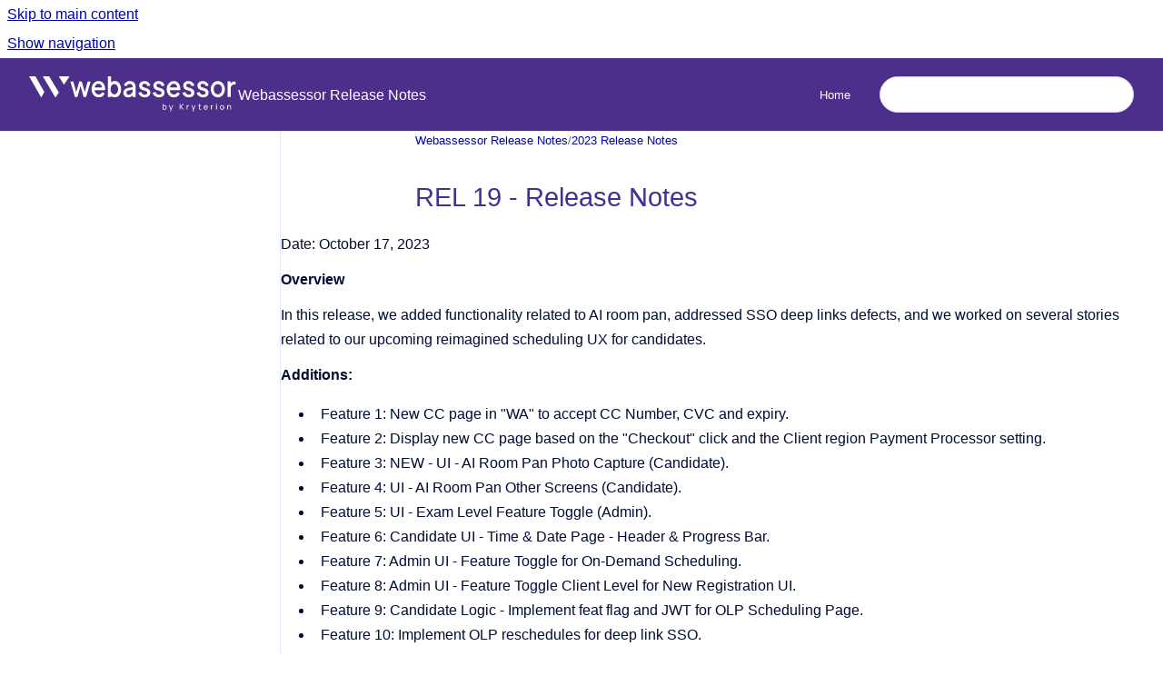

--- FILE ---
content_type: text/html
request_url: https://help.webassessor.com/releases/rel-19-release-notes
body_size: 7243
content:
<!doctype html>
            
        
    
        
<html class="no-js" lang="en" data-vp-page-id="6434816020" data-vp-page-template="article">
    
    
    
<head>
    <!--CDP_HEAD_START-->
        <!--CDP_HEAD_END-->
    <meta charset="utf-8">
    <meta http-equiv="x-ua-compatible" content="ie=edge">
    <meta name="viewport" content="width=device-width, initial-scale=1">
    <meta name="repository-base-url" content="../releases">
                <meta name="source-last-modified" content="2023-12-12T15:20Z">
    
    <meta name="Help Center Version"
          content="1.4">
    
        
    <link rel="icon" href="https://help.webassessor.com/__assets-4dcfc99a-a017-4352-a1d9-6fbc8befce2b/image/WA%20Logo%20(1).svg">
    <link rel="apple-touch-icon" href="https://help.webassessor.com/__assets-4dcfc99a-a017-4352-a1d9-6fbc8befce2b/image/WA%20Logo%20(1).svg">

            <link rel="canonical" href="https://help.webassessor.com/releases/rel-19-release-notes">
                                            <link rel="alternate" hreflang="en" href="https://help.webassessor.com/releases/rel-19-release-notes">

                                    <link rel="alternate" hreflang="x-default" href="https://help.webassessor.com/releases/rel-19-release-notes">
                                        
    


<!-- HelpCenter config -->


                                                                                                                                                                                                                                                                                                                                                                                        
    
                                        

    <!-- Primary Meta Tags -->
    <meta name="title" content="REL 19 - Release Notes">
            <meta name="description" content="Date: October 17, 2023 Overview In this release, we added functionality related to AI room pan, addressed SSO deep links defects, and we worked on ...">
    <meta property="og:description" content="Date: October 17, 2023 Overview In this release, we added functionality related to AI room pan, addressed SSO deep links defects, and we worked on ...">
    <meta property="twitter:description" content="Date: October 17, 2023 Overview In this release, we added functionality related to AI room pan, addressed SSO deep links defects, and we worked on ...">

        
    
    <!-- Open Graph / Facebook -->
    <meta property="og:type" content="website">
    <meta property="og:url" content="https://help.webassessor.com/releases/rel-19-release-notes">
    <meta property="og:title" content="REL 19 - Release Notes">
    <meta property="og:image" content="https://help.webassessor.com/__assets-4dcfc99a-a017-4352-a1d9-6fbc8befce2b/image/Logo.svg">


    <!-- Twitter -->
    <meta property="twitter:card" content="summary_large_image">
    <meta property="twitter:title" content="REL 19 - Release Notes">
    <meta property="twitter:image" content="https://help.webassessor.com/__assets-4dcfc99a-a017-4352-a1d9-6fbc8befce2b/image/Logo.svg">

    
    <script>
        var hasCookieNotice = false;
        var usesCookieOptInStrategy = true;
        var cookieRelatedFeatures = [];

        function isSitePreview() {
            var previewStagingUrlMatcher = /\/~preview-([a-f0-9]{8}-[a-f0-9]{4}-[a-f0-9]{4}-[a-f0-9]{4}-[a-f0-9]{12})\//;
            return previewStagingUrlMatcher.test(window.location.href);
        }

        function hasSiteViewerGivenConsentForTracking() {
            try {
                return window.localStorage.getItem('shc-cookies') === 'enabled';
            } catch (e) {
                return false;
            }
        }

        function hasSiteViewerRefusedConsentForTracking() {
            try {
                return window.localStorage.getItem('shc-cookies') === 'disabled';
            } catch (e) {
                return false;
            }
        }

        function areCookiesEnabled() {
                        if (!hasCookieNotice) {
                return true;
            }

                        if (usesCookieOptInStrategy) {
                                if (hasSiteViewerGivenConsentForTracking()) {
                    return true;
                }
            } else {
                                if (!hasSiteViewerRefusedConsentForTracking()) {
                    return true;
                }
            }

            return false;
        }

        var registerCookieRelatedFeature = function (featureFunction) {

                                                
            if (typeof featureFunction === 'function') {
                cookieRelatedFeatures.push(featureFunction);
            }
        }

        var initializeCookieRelatedFeatures = function () {

                                    
            if (!areCookiesEnabled()) {
                return;
            }
            window.scrollHelpCenter.areCookiesEnabled = true;
            for (const cookieRelatedFeature of cookieRelatedFeatures) {
                try {
                    cookieRelatedFeature();
                } catch (e) {
                    console.error(e);
                }
            }
        }

        
        window.scrollHelpCenter = {
            collection: JSON.parse('{\"members\":[{\"name\":\"Webassessor Release Notes\",\"prefix\":\"releases\"},{\"name\":\"Webassessor User Guide\",\"prefix\":\"userguide\"},{\"name\":\"Getting Started\",\"prefix\":\"getstarted\"}],\"currentContentSource\":{\"name\":\"Webassessor Release Notes\",\"prefix\":\"releases\"}}'),
            source: {
                confluenceBaseUrl: 'https://kryterion.atlassian.net/wiki',
                confluencePageId: '6434816020',
                confluenceSpaceKey: 'WRN',
            },
            contentSourceKey: 'SPACE:WRN',
            siteKey: 'd78e041b-de83-4196-9d37-f74a0363873a',
            customJsSrc: null,
            isSitePreview: isSitePreview(),
            areCookiesEnabled: areCookiesEnabled(),
            excludePageLabel: 'scroll-help-center-exclude-page',
            hasCookieNotice: hasCookieNotice,
            usesCookieOptInStrategy: usesCookieOptInStrategy,
            registerCookieRelatedFeature: registerCookieRelatedFeature,
            initializeCookieRelatedFeatures: initializeCookieRelatedFeatures,
            isPortal: false,
            isSearch: false,
            isError: false,
            isOverview: false,
            viewportLink: '../?l=en',
            relSiteRootPath: '../',
            siteInstanceId: '4dcfc99a-a017-4352-a1d9-6fbc8befce2b',
            theme: {
                root: {
                    absoluteLink: '../?l=en'
                },
                header: {
                    displaySpaceName: true,
                    links: JSON.parse('[{\"url\":\"https:\/\/help.webassessor.com\/\",\"text\":\"Home\"}]'),
                    logo: {
                        url: '../__assets-4dcfc99a-a017-4352-a1d9-6fbc8befce2b/image/Logo.svg',
                        alt: 'Webassessor Resources Hub'
                    },
                },
                cookieNotice: {
                    display: false,
                    headingText: 'Cookie Notice',
                    descriptionText: 'Please read our privacy statement.',
                    link: {
                        url: '',
                        text: ''
                    }
                }
            },
            integrations: {
                jiraServiceDesk: {
                    key: ''
                },
                intercom: {
                    appId: ''
                },
                zendesk: {
                    url: ''
                },
                aiSearch: {
                    enabled: false
                }
            },
            repository: {
                link: '../releases',
                name: 'Webassessor Release Notes'
            },
            versionLinksForPage: JSON.parse('null'),
            variantLinksForPage: JSON.parse('null'),
            languageLinksForPage: JSON.parse('[{\"displayName\":\"English\",\"code\":\"en\",\"toLanguageLink\":\"..\/releases\/rel-19-release-notes\",\"fallback\":false}]'),
            defaultLanguageCode: 'en'        };
    </script>

    
            
    

    
    <!-- Google Analytics (gtag) -->
    <script>
        window.scrollHelpCenter.registerCookieRelatedFeature(function () {
            if (!window.scrollHelpCenter.isSitePreview) {
                (function(w,d,s,i){var a=d.createElement(s), m=d.getElementsByTagName(s)[0];a.async=true;
                    a.src='https://www.googletagmanager.com/gtag/js?id='+i;m.parentNode.insertBefore(a,m);
                })(window,document,'script','G-MWEQXR8CX7');

                window.dataLayer = window.dataLayer || [];
                window.gtag = function gtag(){dataLayer.push(arguments);};
                gtag('consent', 'default', {
                    'ad_storage': 'denied',
                    'ad_user_data': 'denied',
                    'ad_personalization': 'denied',
                    'analytics_storage': 'granted'
                });
                gtag('js', new Date());
                gtag('set', 'ads_data_redaction', true);
                gtag('config', 'G-MWEQXR8CX7', { 'anonymize_ip': true });
            }
        });

    </script>
    <!-- End Google Analytics (gtag) -->

    
        
    <link rel="stylesheet" href="../__theme/css/app--9d49c7a6f16d6f27f169.css">

    
            <link rel="stylesheet"
              id="theme-asset-custom-css"
              href="../__assets-4dcfc99a-a017-4352-a1d9-6fbc8befce2b/css/custom.css">
    
    
<style>
            :root {
                        --_vpt-INTERNAL-footer-background: #ffffff;
        --_vpt-INTERNAL-footer-foreground: #9d9d9d;
        --_vpt-INTERNAL-header-background: #ffffff;
        --_vpt-INTERNAL-header-foreground: #000000;

        /* @deprecated */
        --vp-portal-banner-background-image: url('../../__assets-4dcfc99a-a017-4352-a1d9-6fbc8befce2b/image/Rectangle%20988.png');
        /* @deprecated */
        --vp-portal-banner-text-color: #ffffff;
        /* @deprecated */
        --vp-space-banner-background-image: url('../header-background--b27bdbd2502a69f032bd.jpg');
        /* @deprecated */
        --vp-space-banner-text-color: #FFF;
    }
</style>

    <title>REL 19 - Release Notes</title>

        </head>
    <!-- pageid attribute is deprecated - please use data-vp-page-id on html element instead -->
    <body pageid="6434816020" class="flex flex-col min-h-screen">
                    <div id="vp-js-cookies__notice"></div>
            <vp-a11y-skip-controller>
                <a class="vp-a11y-skip-trigger" href="#content">
                    <i18n-message i18nkey="navigation.skip.to.main.label">
                        Skip to main content
                    </i18n-message>
                </a>
            </vp-a11y-skip-controller>
            <button type="button" class="vp-a11y-skip-trigger vp-js-a11y-navigation-toggle">
                <i18n-message i18nkey="navigation.open.label">
                    Show navigation
                </i18n-message>
            </button>
        
        

<header data-vp-component="header" class="header hc-header-background-color">
    <div class="header__navigation relative">
        <div class="hc-header-background-color relative z-10" id="site-navigation">
            <div class="top-bar header__navigation--large vp-container hc-header-background-color hc-header-font-color">
                <div class="top-bar-left">
                    <ul class="flex flex-wrap flex-row gap-4 items-center relative m-0 p-0 list-none hc-header-background-color">
                        <li class="leading-none align-self-center header__navigation--logo">
                            <vp-localized-link>
                                <a href="../?l=en">
                                    <img src="../__assets-4dcfc99a-a017-4352-a1d9-6fbc8befce2b/image/Logo.svg" alt="">
                                    <i18n-message class="sr-only" i18nKey="header.home.label">
                                        Go to homepage
                                    </i18n-message>
                                </a>
                            </vp-localized-link>
                        </li>
                                                    <li>
                                <vp-localized-link>
                                    <a
                                        href="../releases/"
                                        class="block leading-none py-3 header__navigation--heading hc-header-font-color"
                                    >
                                        Webassessor Release Notes
                                    </a>
                                </vp-localized-link>
                            </li>
                                            </ul>
                </div>
                <div class="top-bar-right no-print">
                    <div class="header__navigation--large__menu hc-header-background-color">
                        <ul class="flex flex-row m-0 p-0 list-none render-links">
                            
    <li class="order-6 lg:order-2 render-links--link
                              render-links--link--border">
        <a href="https://help.webassessor.com/"
           class="block px-4 py-3 hc-header-font-color"
           rel="noopener">
            Home
        </a>
    </li>
                            </ul>
                                                                            <div class="my-auto list-none ml-4">
                                    

        
        
    
    <div
        data-vp-id="search-bar-placeholder"
        data-vp-component="search-bar"
        data-vp-variant=""
        class="vp-search-bar "
        aria-hidden="true"
    >
        <form
            action="/search.html"
            method="GET"
            class="vp-search-bar__input-container"
        >
            <div
                data-vp-component="search-input"
                data-vp-variant="border"
                class="vp-search-input vp-search-input--border"
            >
                <input
                    type="search"
                    autocomplete="off"
                    value=""
                    class="vp-search-input__input"
                    style="margin-right: 0;"
                >
            </div>
        </form>
    </div>

    
    <script data-vp-id="search-bar-config" type="application/json">
        {
            "hasContentSourceFilter": false,
            "hasQuickSearch": true,
            "variant": ""
        }
    </script>
                            </div>
                                            </div>

                    <button type="button" class="vp-js-header-search-toggle vp-button header__navigation--button hc-header-font-color">
                        <svg
                            data-vp-id="header-search-toggle-icon"
                            data-vp-component="icon"
                            xmlns="http://www.w3.org/2000/svg"
                            width="20"
                            height="20"
                            viewBox="0 0 20 20"
                            fill="none"
                            aria-hidden="true"
                        >
                            <path d="M8.99452 14.5C10.5121 14.5 11.809 13.9669 12.8854 12.9007C13.9618 11.8345 14.5 10.5361 14.5 9.00548C14.5 7.48794 13.9631 6.19097 12.8893 5.11458C11.8155 4.03819 10.519 3.5 9 3.5C7.46786 3.5 6.16816 4.0369 5.1009 5.11071C4.03363 6.18453 3.5 7.48096 3.5 9C3.5 10.5321 4.0331 11.8318 5.09929 12.8991C6.1655 13.9664 7.46391 14.5 8.99452 14.5ZM9 16C8.02913 16 7.11974 15.816 6.27185 15.4479C5.42395 15.0799 4.68056 14.5799 4.04167 13.9479C3.40278 13.316 2.90278 12.576 2.54167 11.728C2.18056 10.88 2 9.97053 2 8.99956C2 8.04152 2.18403 7.13542 2.55208 6.28125C2.92014 5.42708 3.41864 4.68387 4.04758 4.0516C4.67653 3.41935 5.41569 2.91935 6.26508 2.5516C7.11449 2.18387 8.02548 2 8.99806 2C9.95769 2 10.8646 2.18403 11.7188 2.55208C12.5729 2.92014 13.316 3.42014 13.9479 4.05208C14.5799 4.68403 15.0799 5.42612 15.4479 6.27835C15.816 7.13058 16 8.0381 16 9.00094C16 9.83365 15.8615 10.6213 15.5846 11.3638C15.3078 12.1062 14.9254 12.7836 14.4375 13.3958L18 16.9583L16.9375 18L13.375 14.4583C12.7668 14.9459 12.0939 15.3247 11.3564 15.5948C10.6188 15.8649 9.83333 16 9 16Z" fill="currentColor"></path>
                        </svg>
                        <i18n-message class="sr-only" i18nKey="search.form.show.label"></i18n-message>
                    </button>
                </div>
            </div>
        </div>
    </div>
</header>

        <div class="flex flex-col flex-grow hc-main-wrapper">
                            


<div class="vp-article vp-container article">
    <div class="vp-article__aside-left no-print">
        <div id="vp-js-desktop__navigation" class="vp-article__aside-left__inner"></div>
    </div>

    <main id="article-content" class="vp-article__content-panel">
                    
    <i18n-message i18nkey="breadcrumb.label" attribute="aria-label" class="vp-breadcrumbs__wrapper">
        <nav class="vp-breadcrumbs" aria-label="Breadcrumb" role="navigation">
            <div class="breadcrumbs-wrapper">
                <ol class="breadcrumbs breadcrumbs--fit-content">
                                            <li>
                                                            <a href="../releases/" rel="prev">Webassessor Release Notes</a>
                                                                                        <span aria-hidden="true">/</span>
                                                    </li>
                                            <li>
                                                            <a href="../releases/2023-release-notes" rel="prev" class="js-breadcrumbs-truncate">2023 Release Notes</a>
                                                                                </li>
                                    </ol>
            </div>
        </nav>
    </i18n-message>
                        <div id="content" class="vp-a11y-skip-target" tabindex="-1"></div>
                    <div class="vp-article__aside-right no-print">
                <vp-toc data-vp-component="toc" for="main-content">
                    <vp-a11y-skip-controller slot="afterbegin">
                        <a class="vp-a11y-skip-trigger"  href="#article-inner-content">
                            <i18n-message i18nkey="navigation.skip.toc.label">
                                Skip table of contents
                            </i18n-message>
                        </a>
                    </vp-a11y-skip-controller>
                </vp-toc>
            </div>
                <div id="article-inner-content" class="vp-article__wrapper" tabindex="-1">
            <header class="article-header">
                <!-- CSS class article__heading is deprecated and will be removed in the future -->
                <h1 class="vp-article__heading article__heading"><span>REL 19 - Release Notes</span></h1>
            </header>

            <section id="main-content" class="vp-article__content wiki-content article__content">
                    <p>Date: October 17, 2023</p><p></p><p><strong>Overview</strong></p><p>In this release, we added functionality related to AI room pan, addressed SSO deep links defects, and we worked on several stories related to our upcoming reimagined scheduling UX for candidates. </p><p><strong>Additions:</strong></p><ul><li><p>Feature 1: New CC page in "WA" to accept CC Number, CVC and expiry.</p></li><li><p>Feature 2: Display new CC page based on the "Checkout" click and the Client region Payment Processor setting.</p></li><li><p>Feature 3: NEW - UI - AI Room Pan Photo Capture (Candidate).</p></li><li><p>Feature 4: UI - AI Room Pan Other Screens (Candidate).</p></li><li><p>Feature 5: UI - Exam Level Feature Toggle (Admin).</p></li><li><p>Feature 6: Candidate UI - Time &amp; Date Page - Header &amp; Progress Bar.</p></li><li><p>Feature 7: Admin UI - Feature Toggle for On-Demand Scheduling.</p></li><li><p>Feature 8:  Admin UI - Feature Toggle Client Level for New Registration UI.</p></li><li><p>Feature 9: Candidate Logic - Implement feat flag and JWT for OLP Scheduling Page.</p></li><li><p>Feature 10: Implement OLP reschedules for deep link SSO.</p></li></ul><p><strong>Changes:</strong></p><ul><li><p>Feature 11: Base Code Migration of Struts-Spring from struts-to-spring-jwt-staging.</p></li></ul><p><strong>Fixes:</strong></p><ul><li><p>Defect 1: Error message when trying to update the testing centers schedule and exceptions.</p></li><li><p>Defect 2: UAT1/SB: Currency dropdown is missing in payment processor option.</p></li><li><p>Defect 3: SSO Deep Links </p><ul><li><p>Reschedule-KTN-Landing to incorrect page.</p></li><li><p>SSO Deep Links - Unable to cancel when the OLP exam has been set as rescheduled and then cancelled.</p></li><li><p>SSO Deep Links - Email Issue - No email received after the cancellation process of OLP exam with Cancellation fee.</p></li></ul></li></ul><p><strong>Known Issues:</strong></p><p></p><p><strong>Additional Information</strong></p><ul><li><p>For more information and guidance on using the new features, please refer to our Webassessor User’s Guide. We hope you enjoy these new features and find them helpful. If you have any questions or feedback, please don't hesitate to reach out to our support team.</p></li></ul><p></p><p></p><p></p>

        
<div class="table-overlay full reveal article__content" data-vp-id="js-table-overlay">
    <i18n-message i18nkey="modal.cta.close.label" attribute="title">
        <button class="close-button table-overlay__close"
                data-close
                title="Close modal"
                type="button">
            <span aria-hidden="true">&times;</span>
        </button>
    </i18n-message>
    <div class="table-overlay__content"></div>
</div>

                                    <vp-article-pagination pageid="6434816020"></vp-article-pagination>
                            </section>

                    </div>
    </main>
</div>
                    </div>

        
    
<footer data-vp-component="footer" class="footer hc-footer-background-color">
    <div class="grid lg:flex footer--alignment hc-footer-font-color vp-container">
                    <div class="flex hc-footer-font-color">
                <img src="../__assets-4dcfc99a-a017-4352-a1d9-6fbc8befce2b/image/Logo-kryterion@2x.webp" class="footer__logo" alt="">
            </div>
                <div class="grid">
            <div class="footer__links">
                                    <a
                        href="https://www.kryterion.com/privacy/"
                        class="hc-footer-font-color"
                        rel="noopener"
                    >
                        Privacy Policy
                    </a>
                    <span class="footer__links--separator">/</span>                                    <a
                        href="https://www.kryterion.com/terms-use/"
                        class="hc-footer-font-color"
                        rel="noopener"
                    >
                        Terms of Service
                    </a>
                    <span class="footer__links--separator">/</span>                                    <a
                        href="https://www.kryterion.com/"
                        class="hc-footer-font-color"
                        rel="noopener"
                    >
                        Kryterion Home
                    </a>
                    <span class="footer__links--separator">/</span>                                    <a
                        href="https://webassessor.com/"
                        class="hc-footer-font-color"
                        rel="noopener"
                    >
                        Webassessor
                    </a>
                    <span class="footer__links--separator">/</span>                                    <a
                        href="https://kryterion.my.site.com/support/s/?language=en_US"
                        class="hc-footer-font-color"
                        rel="noopener"
                    >
                        Support
                    </a>
                                                </div>
                <ul class="footer__attribution-line--copyright hc-footer-font-color">
                    <li>
                    <i18n-message i18nkey="footer.copyright.label" options='{ "date": "2026", "by": "by Kryterion Inc. and Kryterion Ltd. All Rights Reserved. Your use of this website and any dispute arising out of such use of the website is subject to the laws of the USA and the United Kingdom." }'>
                        Copyright &copy; 2026 by Kryterion Inc. and Kryterion Ltd. All Rights Reserved. Your use of this website and any dispute arising out of such use of the website is subject to the laws of the USA and the United Kingdom.
                    </i18n-message>
                    </li>
                    <li>
                        <span aria-hidden="true">&bull;</span>
                        <i18n-message i18nkey="footer.poweredBy.label">Powered by</i18n-message>
                        &#32;
                        <a
                            href="https://www.k15t.com/go/scroll-viewport-cloud-help-center"
                            rel="noopener nofollow"
                        >
                            Scroll Viewport
                        </a>
                        &#32;
                        &#38;
                        &#32;
                        <a
                            href="https://www.atlassian.com/software/confluence"
                            rel="noopener nofollow"
                        >
                            Atlassian Confluence
                        </a>
                    </li>
                    <li id="vp-js-cookies__reset-link"></li>
                </ul>
                    </div>
    </div>
</footer>

        
    
    
        
        
            
    
                
                
                
        
        <div id="vp-js-mobile__navigation"></div>

                            <div class="vp-error-log">
                <div class="vp-error-log__backdrop"></div>
                <div class="vp-error-log__modal">
                    <div class="vp-error-log__header">
                        <i18n-message i18nkey="preview.errorLog.header.label" ns="common">
                            JavaScript errors detected
                        </i18n-message>
                    </div>
                    <div class="vp-error-log__content">
                        <p>
                            <i18n-message i18nkey="preview.errorLog.content.0" ns="common">
                                Please note, these errors can depend on your browser setup.
                            </i18n-message>
                        </p>
                        <ul data-error-log-list>
                            <template class="vp-error-log__item--template">
                                <li></li>
                            </template>
                        </ul>
                        <p>
                            <i18n-message i18nkey="preview.errorLog.content.1" ns="common">
                                If this problem persists, please contact our support.
                            </i18n-message>
                        </p>
                    </div>
                    <div class="vp-error-log__footer">
                        <a class="vp-button vp-button--primary" href="https://k15t.jira.com/servicedesk/customer/portal/3" rel="noopener">
                            <i18n-message i18nkey="preview.errorLog.cta.support.label" ns="common">
                                Contact Support
                            </i18n-message>
                        </a>
                        <a class="vp-button vp-button--secondary" id="error-log-close-button" tabindex="0">
                            <i18n-message i18nkey="preview.errorLog.cta.close.label" ns="common">
                                Close
                            </i18n-message>
                        </a>
                    </div>
                </div>
            </div>
        
        <script>
            (function() {
                // set the inapphelp attributes as early as possible to avoid flashing content that should be hidden
                const searchParams = new URL(location.href).searchParams;

                if (searchParams.get('inAppHelp') === 'true') {
                    const inAppHelpClasses = ['vp-in-app-help'];

                    if (searchParams.get('title') === 'false') {
                        inAppHelpClasses.push('vp-in-app-help--no-title');
                    }

                    document.body.classList.add(...inAppHelpClasses);
                }
            }());
        </script>

        <script>
            if(!false) {
                window.scrollHelpCenter.initializeCookieRelatedFeatures();
            }
        </script>

        <script src="../__theme/js/app--e097f5305d0a99a7c40c.js"></script>
    </body>
</html>


--- FILE ---
content_type: text/css
request_url: https://help.webassessor.com/__assets-4dcfc99a-a017-4352-a1d9-6fbc8befce2b/css/custom.css
body_size: 202
content:
:root {
  --vpt-theme-headline-font: "Verdana", ui-sans-serif, sans-serif;
  --vpt-theme-headline-scale: 1.2;
  --vpt-theme-headline-color: #403294;
  --vpt-theme-text-font: "Verdana", ui-sans-serif, sans-serif;;
  --vpt-theme-header-background-color: #4b2f8a;
  --vpt-theme-header-text-color: white;
  --vpt-theme-banner-text-color: white;
  --vpt-theme-banner-background-color: #4b2f8a;
  --vpt-theme-footer-background-color: ghostwhite;
  --vpt-theme-footer-text-color: black;
  --vpt-theme-primary-color: #B295FF;
  --vpt-theme-on-primary-color: #4b2f8a;
  --vpt-theme-roundness: 4;
  
  --K15t-color-neutral-0: #ffffff;
  --K15t-color-neutral-25: #f3f3ff;
  --K15t-color-neutral-50: #e7e7ff;
  --K15t-color-neutral-75: #cdccfa;
  --K15t-color-neutral-100: #9756cc;
  
    [data-vp-component="toc"] {
  --foreground-color-selected: white;
  --background-color: #EAE3FE;
  --background-color-selected: #4A3087;
  --border-color: #EAE3FE;
}
  
  --background-color: #4A3087;
  --border-color: white;
  
  --K15t-background-information: #caf3ff;
  --K15t-background-warning: #fff2dd;
  --K15t-background-tip: #EAE3FE;
  --K15t-background-danger: #ffdfdf;
  --K15t-background-success: #A9FAE2;
}
  

--- FILE ---
content_type: image/svg+xml
request_url: https://help.webassessor.com/__assets-4dcfc99a-a017-4352-a1d9-6fbc8befce2b/image/Logo.svg
body_size: 6704
content:
<svg width="8818" height="1531" viewBox="0 0 8818 1531" fill="none" xmlns="http://www.w3.org/2000/svg">
<path d="M267.5 0L643 658L511 891.5L0.5 0H267.5Z" fill="white"/>
<path d="M847 0L1258.5 679.5L1113 895.5L580 0H847Z" fill="white"/>
<path d="M1707.53 4L1474.5 355L1259.03 4H1707.53Z" fill="white"/>
<path d="M8393 871V213.507H8519.19V345.978L8507.5 326.533C8521.53 283.591 8551.95 260.635 8583.11 242C8614.26 222.555 8643.82 218 8687.44 218H8726V345.978H8671.08C8627.46 345.978 8602.54 360.142 8575.27 388.5C8548.79 416.047 8525.03 439.964 8525.03 491.818V871H8393Z" fill="white"/>
<path d="M7979.03 886C7924.08 886 7873.72 871.003 7827.93 841.011C7782.85 811.018 7746.92 770.081 7720.15 718.202C7693.38 666.322 7680 607.552 7680 541.892C7680 475.421 7693.38 416.651 7720.15 365.582C7746.92 313.703 7782.85 273.172 7827.93 243.989C7873.01 213.996 7923.38 199 7979.03 199C8035.38 199 8085.75 213.996 8130.13 243.989C8175.21 273.172 8210.78 313.703 8236.85 365.582C8263.62 416.651 8277 475.421 8277 541.892C8277 608.363 8263.62 667.538 8236.85 719.418C8210.08 771.297 8174.15 812.234 8129.07 842.227C8083.99 871.409 8033.97 886 7979.03 886ZM7979.03 758.327C8012.84 758.327 8042.78 749.005 8068.84 730.361C8094.91 711.717 8115.33 686.182 8130.13 653.758C8145.62 620.522 8153.37 583.234 8153.37 541.892C8153.37 500.55 8145.62 463.667 8130.13 431.242C8115.33 398.818 8094.91 373.283 8068.84 354.639C8042.78 335.995 8012.84 326.673 7979.03 326.673C7945.92 326.673 7915.98 335.995 7889.21 354.639C7863.15 373.283 7842.37 398.818 7826.87 431.242C7812.08 463.667 7804.68 500.55 7804.68 541.892C7804.68 583.234 7812.08 620.522 7826.87 653.758C7842.37 686.182 7863.15 711.717 7889.21 730.361C7915.98 749.005 7945.92 758.327 7979.03 758.327Z" fill="white"/>
<path d="M4893.12 886C4828.73 886 4772.1 869.382 4723.23 836.147C4675.14 802.911 4635.89 744.952 4616.5 689.019L4752 663C4769.07 700.288 4763.57 719.418 4793.05 741.304C4823.3 763.191 4856.66 774.134 4893.12 774.134C4924.15 774.134 4949.36 766.839 4968.75 752.248C4988.14 737.657 4997.84 717.796 4997.84 692.667C4997.84 676.455 4993.57 663.485 4985.04 653.758C4976.51 643.219 4965.65 634.708 4952.46 628.223C4940.05 621.738 4927.25 616.874 4914.06 613.632L4815.16 584.45C4760.86 568.237 4720.13 543.919 4692.98 511.494C4666.6 478.258 4653.42 439.754 4653.42 395.981C4653.42 356.26 4663.11 321.809 4682.51 292.627C4701.9 262.634 4728.66 239.531 4762.79 223.319C4796.93 207.106 4835.33 199 4877.99 199C4935.4 199 4986.59 213.996 5031.59 243.989C5076.58 273.172 5108.38 337.211 5127 389.901L4997.84 412C4985.43 380.386 4993.57 359.908 4966.42 341.264C4940.05 322.619 4910.18 313.297 4876.83 313.297C4848.13 313.297 4825.24 320.593 4808.18 335.184C4791.11 348.965 4782.58 367.204 4782.58 389.901C4782.58 405.303 4786.45 418.273 4794.21 428.811C4801.97 438.538 4812.05 446.644 4824.47 453.129C4836.88 458.804 4849.68 463.667 4862.86 467.72L4965.26 499.335C5017.23 514.736 5057.18 539.055 5085.11 572.29C5113.04 604.715 5127 643.625 5127 689.019C5127 727.929 5116.92 762.381 5096.75 792.373C5077.35 821.556 5050.2 844.658 5015.3 861.681C4980.39 877.894 4939.66 886 4893.12 886Z" fill="white"/>
<path d="M5493.62 886C5429.23 886 5372.6 869.382 5323.73 836.147C5275.64 802.911 5236.39 744.952 5217 689.019L5352.5 663C5369.57 700.288 5364.07 719.418 5393.55 741.304C5423.8 763.191 5457.16 774.134 5493.62 774.134C5524.65 774.134 5549.86 766.839 5569.25 752.248C5588.64 737.657 5598.34 717.796 5598.34 692.667C5598.34 676.455 5594.07 663.485 5585.54 653.758C5577.01 643.219 5566.15 634.708 5552.96 628.223C5540.55 621.738 5527.75 616.874 5514.56 613.632L5415.66 584.45C5361.36 568.237 5320.63 543.919 5293.48 511.494C5267.1 478.258 5253.92 439.754 5253.92 395.981C5253.92 356.26 5263.61 321.809 5283.01 292.627C5302.4 262.634 5329.16 239.531 5363.29 223.319C5397.43 207.106 5435.83 199 5478.49 199C5535.9 199 5587.09 213.996 5632.09 243.989C5677.08 273.172 5708.88 337.211 5727.5 389.901L5598.34 412C5585.93 380.386 5594.07 359.908 5566.92 341.264C5540.55 322.619 5510.68 313.297 5477.33 313.297C5448.63 313.297 5425.74 320.593 5408.68 335.184C5391.61 348.965 5383.08 367.204 5383.08 389.901C5383.08 405.303 5386.95 418.273 5394.71 428.811C5402.47 438.538 5412.55 446.644 5424.97 453.129C5437.38 458.804 5450.18 463.667 5463.36 467.72L5565.76 499.335C5617.73 514.736 5657.68 539.055 5685.61 572.29C5713.54 604.715 5727.5 643.625 5727.5 689.019C5727.5 727.929 5717.42 762.381 5697.25 792.373C5677.85 821.556 5650.7 844.658 5615.8 861.681C5580.89 877.894 5540.16 886 5493.62 886Z" fill="white"/>
<path d="M6754.62 886C6690.23 886 6633.6 869.382 6584.73 836.147C6536.64 802.911 6497.39 744.952 6478 689.019L6613.5 663C6630.57 700.288 6625.07 719.418 6654.55 741.304C6684.8 763.191 6718.16 774.134 6754.62 774.134C6785.65 774.134 6810.86 766.839 6830.25 752.248C6849.64 737.657 6859.34 717.796 6859.34 692.667C6859.34 676.455 6855.07 663.485 6846.54 653.758C6838.01 643.219 6827.15 634.708 6813.96 628.223C6801.55 621.738 6788.75 616.874 6775.56 613.632L6676.66 584.45C6622.36 568.237 6581.63 543.919 6554.48 511.494C6528.1 478.258 6514.92 439.754 6514.92 395.981C6514.92 356.26 6524.61 321.809 6544.01 292.627C6563.4 262.634 6590.16 239.531 6624.29 223.319C6658.43 207.106 6696.83 199 6739.49 199C6796.9 199 6848.09 213.996 6893.08 243.989C6938.08 273.172 6969.88 337.211 6988.5 389.901L6859.34 412C6846.93 380.386 6855.07 359.908 6827.92 341.264C6801.55 322.619 6771.68 313.297 6738.33 313.297C6709.63 313.297 6686.74 320.593 6669.67 335.184C6652.61 348.965 6644.08 367.204 6644.08 389.901C6644.08 405.303 6647.95 418.273 6655.71 428.811C6663.47 438.538 6673.55 446.644 6685.97 453.129C6698.38 458.804 6711.18 463.667 6724.36 467.72L6826.76 499.335C6878.73 514.736 6918.68 539.055 6946.61 572.29C6974.54 604.715 6988.5 643.625 6988.5 689.019C6988.5 727.929 6978.42 762.381 6958.25 792.373C6938.85 821.556 6911.7 844.658 6876.79 861.681C6841.89 877.894 6801.16 886 6754.62 886Z" fill="white"/>
<path d="M7355.62 886C7291.23 886 7234.6 869.382 7185.73 836.147C7137.64 802.911 7098.39 744.952 7079 689.019L7214.5 663C7231.57 700.288 7226.07 719.418 7255.55 741.304C7285.8 763.191 7319.16 774.134 7355.62 774.134C7386.65 774.134 7411.86 766.839 7431.25 752.248C7450.64 737.657 7460.34 717.796 7460.34 692.667C7460.34 676.455 7456.07 663.485 7447.54 653.758C7439.01 643.219 7428.15 634.708 7414.96 628.223C7402.55 621.738 7389.75 616.874 7376.56 613.632L7277.66 584.45C7223.36 568.237 7182.63 543.919 7155.48 511.494C7129.1 478.258 7115.92 439.754 7115.92 395.981C7115.92 356.26 7125.61 321.809 7145.01 292.627C7164.4 262.634 7191.16 239.531 7225.29 223.319C7259.43 207.106 7297.83 199 7340.49 199C7397.9 199 7449.09 213.996 7494.08 243.989C7539.08 273.172 7570.88 337.211 7589.5 389.901L7460.34 412C7447.93 380.386 7456.07 359.908 7428.92 341.264C7402.55 322.619 7372.68 313.297 7339.33 313.297C7310.63 313.297 7287.74 320.593 7270.67 335.184C7253.61 348.965 7245.08 367.204 7245.08 389.901C7245.08 405.303 7248.95 418.273 7256.71 428.811C7264.47 438.538 7274.55 446.644 7286.97 453.129C7299.38 458.804 7312.18 463.667 7325.36 467.72L7427.76 499.335C7479.73 514.736 7519.68 539.055 7547.61 572.29C7575.54 604.715 7589.5 643.625 7589.5 689.019C7589.5 727.929 7579.42 762.381 7559.25 792.373C7539.85 821.556 7512.7 844.658 7477.79 861.681C7442.89 877.894 7402.16 886 7355.62 886Z" fill="white"/>
<path d="M4187.66 886C4147.07 886 4111.29 878.299 4080.29 862.897C4050.04 846.685 4026.43 824.798 4009.46 797.237C3992.49 768.865 3984 735.63 3984 697.531C3984 661.864 3991.01 629.844 4005.03 601.473C4019.79 573.101 4042.29 549.188 4072.55 529.733C4102.8 510.278 4140.8 496.497 4186.55 488.391L4394.64 450.697V558.915L4210.9 594.177C4177.7 600.662 4153.35 612.416 4137.85 629.439C4122.35 645.651 4114.61 666.727 4114.61 692.667C4114.61 717.796 4123.09 738.467 4140.06 754.68C4157.77 770.081 4180.28 777.782 4207.58 777.782C4241.52 777.782 4271.04 769.676 4296.13 753.464C4321.95 737.251 4341.88 715.77 4355.9 689.019C4369.92 661.458 4376.93 631.06 4376.93 597.825V428.811C4376.93 396.386 4365.86 370.041 4343.72 349.775C4322.32 328.699 4293.55 318.161 4257.39 318.161C4224.18 318.161 4195.04 327.889 4169.95 347.343C4145.6 365.988 4127.52 390.306 4115.71 420.299L4009.46 384C4020.53 351.575 4040.82 302.354 4065.91 278.035C4090.99 252.906 4120.14 233.451 4153.35 219.671C4187.29 205.89 4223.08 199 4260.71 199C4307.93 199 4349.63 208.727 4385.78 228.182C4422.68 247.637 4451.09 274.793 4471.01 309.65C4491.67 343.696 4502 383.416 4502 428.811V871.409H4382.46V752.248L4407.92 755.896C4393.9 782.646 4375.82 805.749 4353.68 825.204C4332.28 844.658 4307.57 859.655 4279.53 870.193C4252.22 880.731 4221.6 886 4187.66 886Z" fill="white"/>
<path d="M2942.48 886C2883.81 886 2831.66 871.003 2786.03 841.011C2741.13 810.207 2706 768.865 2680.65 716.986C2655.3 664.296 2637 605.526 2637 540.676C2637 474.205 2655.3 415.435 2680.65 364.366C2706.72 313.297 2741.49 273.172 2784.95 243.989C2828.4 213.996 2877.65 199 2932.7 199C2976.88 199 3016.36 207.512 3051.12 224.535C3085.89 241.558 3115.22 265.065 3139.12 295.058C3163.02 324.241 3181.13 357.881 3193.44 395.981C3206.48 434.08 3213 474.611 3213 517.573C3213 528.112 3212.64 539.055 3211.91 550.404C3211.19 561.752 3209.74 572.29 3207.57 582.018H2739.32V472.584H3138.04L3079.37 522.437C3086.61 482.717 3084.08 447.455 3071.76 416.651C3060.18 385.037 3042.07 360.313 3017.44 342.48C2993.54 323.835 2965.29 314.513 2932.7 314.513C2900.11 314.513 2871.14 323.835 2845.79 342.48C2820.44 360.313 2800.88 386.253 2787.12 420.299C2773.36 453.535 2767.92 494.065 2770.82 541.892C2767.2 586.476 2772.63 625.386 2787.12 658.621C2802.33 691.857 2823.33 717.796 2850.13 736.441C2877.65 755.085 2908.8 764.407 2943.56 764.407C2979.05 764.407 3009.11 755.49 3033.74 737.657C3059.09 719.823 3079.01 696.72 3093.49 668.349L3193.44 723.065C3181.86 753.869 3163.75 781.835 3139.12 806.965C3115.22 831.283 3086.25 850.738 3052.21 865.329C3018.89 879.11 2982.31 886 2942.48 886Z" fill="white"/>
<path d="M3614.21 886C3573.63 886 3536.6 875.463 3503.1 854.388C3470.26 833.313 3444.82 802.916 3426.78 763.198L3464.46 737.664V871.41H3335V0.5H3464.46V349.804L3426.78 318.191C3446.1 280.905 3471.87 251.724 3504.07 230.649C3536.27 209.574 3572.99 199.036 3614.21 199.036C3663.8 199.036 3724.72 214.032 3764.01 244.023C3803.94 274.015 3835.18 314.949 3857.72 366.826C3880.91 418.703 3892.5 477.064 3892.5 541.91C3892.5 606.756 3880.91 665.118 3857.72 716.995C3835.18 768.872 3804.26 810.211 3764.97 841.013C3725.68 871.004 3664.45 886 3614.21 886ZM3603.58 758.334C3634.5 758.334 3661.87 749.013 3685.7 730.369C3709.53 711.726 3728.21 686.193 3741.74 653.77C3755.91 620.536 3762.99 583.25 3762.99 541.91C3762.99 500.571 3755.91 463.69 3741.74 431.267C3728.21 398.844 3709.53 373.31 3685.7 354.667C3661.87 336.024 3634.5 326.702 3603.58 326.702C3573.31 326.702 3545.94 336.024 3521.46 354.667C3497.63 373.31 3478.63 398.844 3464.46 431.267C3450.93 463.69 3444.17 500.571 3444.17 541.91C3444.17 583.25 3450.93 620.536 3464.46 653.77C3478.63 686.193 3497.63 711.726 3521.46 730.369C3545.94 749.013 3573.31 758.334 3603.58 758.334Z" fill="white"/>
<path d="M6120.48 886C6061.81 886 6009.66 871.003 5964.03 841.011C5919.13 810.207 5884 768.865 5858.65 716.986C5833.3 664.296 5815 605.526 5815 540.676C5815 474.205 5833.3 415.435 5858.65 364.366C5884.72 313.297 5919.49 273.172 5962.95 243.989C6006.4 213.996 6055.65 199 6110.7 199C6154.88 199 6194.36 207.512 6229.12 224.535C6263.89 241.558 6293.22 265.065 6317.12 295.058C6341.02 324.241 6359.13 357.881 6371.44 395.981C6384.48 434.08 6391 474.611 6391 517.573C6391 528.112 6390.64 539.055 6389.91 550.404C6389.19 561.752 6387.74 572.29 6385.57 582.018H5917.32V472.584H6316.04L6257.37 522.437C6264.61 482.717 6262.08 447.455 6249.76 416.651C6238.18 385.037 6220.07 360.313 6195.44 342.48C6171.54 323.835 6143.29 314.513 6110.7 314.513C6078.11 314.513 6049.14 323.835 6023.79 342.48C5998.44 360.313 5978.88 386.253 5965.12 420.299C5951.36 453.535 5945.92 494.065 5948.82 541.892C5945.2 586.476 5950.63 625.386 5965.12 658.621C5980.33 691.857 6001.33 717.796 6028.13 736.441C6055.65 755.085 6086.8 764.407 6121.56 764.407C6157.05 764.407 6187.11 755.49 6211.74 737.657C6237.09 719.823 6257.01 696.72 6271.49 668.349L6371.44 723.065C6359.86 753.869 6341.75 781.835 6317.12 806.965C6293.22 831.283 6264.25 850.738 6230.21 865.329C6196.89 879.11 6160.31 886 6120.48 886Z" fill="white"/>
<path d="M1936.14 873L1745 216H1868.31L2014.23 739.414H1971.07L2120.08 216H2225.92L2373.9 739.414H2330.74L2477.69 216H2601L2408.84 873H2304.02L2153.99 337.442H2192.01L2041.98 873H1936.14Z" fill="white"/>
<path d="M5729.12 1406.1C5711.89 1406.1 5697.39 1401.85 5685.6 1393.35C5673.81 1384.74 5664.86 1373.12 5658.74 1358.5C5652.73 1343.77 5649.73 1327.28 5649.73 1309.03C5649.73 1290.56 5652.73 1274.01 5658.74 1259.39C5664.86 1244.77 5673.81 1233.27 5685.6 1224.88C5697.5 1216.49 5712.06 1212.3 5729.29 1212.3C5746.29 1212.3 5760.91 1216.55 5773.15 1225.05C5785.5 1233.44 5794.97 1244.94 5801.54 1259.56C5808.11 1274.18 5811.4 1290.67 5811.4 1309.03C5811.4 1327.39 5808.11 1343.88 5801.54 1358.5C5794.97 1373.12 5785.5 1384.74 5773.15 1393.35C5760.91 1401.85 5746.23 1406.1 5729.12 1406.1ZM5644.63 1401V1156.2H5675.06V1265.85H5671.66V1401H5644.63ZM5725.38 1378.39C5737.51 1378.39 5747.54 1375.33 5755.47 1369.21C5763.4 1363.09 5769.35 1354.82 5773.32 1344.39C5777.29 1333.85 5779.27 1322.06 5779.27 1309.03C5779.27 1296.11 5777.29 1284.44 5773.32 1274.01C5769.47 1263.58 5763.46 1255.31 5755.3 1249.19C5747.25 1243.07 5737 1240.01 5724.53 1240.01C5712.63 1240.01 5702.77 1242.96 5694.95 1248.85C5687.13 1254.63 5681.29 1262.73 5677.44 1273.16C5673.59 1283.47 5671.66 1295.43 5671.66 1309.03C5671.66 1322.4 5673.53 1334.36 5677.27 1344.9C5681.12 1355.33 5687.02 1363.54 5694.95 1369.55C5702.88 1375.44 5713.03 1378.39 5725.38 1378.39ZM5956.01 1482.6L5991.54 1386.04L5992.05 1414.6L5911.81 1217.4H5943.6L6006.5 1376.01H5995.62L6054.61 1217.4H6085.38L5985.42 1482.6H5956.01ZM6365.12 1401V1156.2H6395.38V1271.12L6502.48 1156.2H6540.56L6429.38 1275.03L6549.23 1401H6510.13L6395.38 1281.32V1401H6365.12ZM6664.77 1401V1217.4H6691.8V1261.77L6687.38 1255.99C6689.54 1250.32 6692.31 1245.11 6695.71 1240.35C6699.23 1235.59 6703.14 1231.68 6707.44 1228.62C6712.2 1224.77 6717.59 1221.82 6723.59 1219.78C6729.6 1217.74 6735.72 1216.55 6741.95 1216.21C6748.19 1215.76 6754.02 1216.15 6759.46 1217.4V1245.79C6753.12 1244.09 6746.15 1243.64 6738.55 1244.43C6730.96 1245.22 6723.93 1248 6717.47 1252.76C6711.58 1256.95 6706.99 1262.05 6703.7 1268.06C6700.53 1274.07 6698.32 1280.58 6697.07 1287.61C6695.83 1294.52 6695.2 1301.61 6695.2 1308.86V1401H6664.77ZM6905.59 1482.6L6941.12 1386.04L6941.63 1414.6L6861.39 1217.4H6893.18L6956.08 1376.01H6945.2L7004.19 1217.4H7034.96L6935 1482.6H6905.59ZM7270.96 1401C7260.08 1403.15 7249.31 1404 7238.66 1403.55C7228.12 1403.21 7218.71 1401.11 7210.44 1397.26C7202.17 1393.29 7195.88 1387.17 7191.57 1378.9C7187.94 1371.65 7185.96 1364.34 7185.62 1356.97C7185.39 1349.49 7185.28 1341.05 7185.28 1331.64V1166.4H7215.54V1330.28C7215.54 1337.76 7215.6 1344.16 7215.71 1349.49C7215.94 1354.82 7217.13 1359.41 7219.28 1363.26C7223.36 1370.51 7229.82 1374.76 7238.66 1376.01C7247.61 1377.26 7258.38 1376.92 7270.96 1374.99V1401ZM7148.05 1242.39V1217.4H7270.96V1242.39H7148.05ZM7471.96 1406.1C7453.94 1406.1 7438.19 1402.13 7424.7 1394.2C7411.33 1386.15 7400.9 1374.99 7393.42 1360.71C7385.94 1346.32 7382.2 1329.54 7382.2 1310.39C7382.2 1290.33 7385.88 1272.99 7393.25 1258.37C7400.62 1243.64 7410.87 1232.3 7424.02 1224.37C7437.28 1216.32 7452.81 1212.3 7470.6 1212.3C7489.07 1212.3 7504.77 1216.55 7517.69 1225.05C7530.72 1233.55 7540.47 1245.68 7546.93 1261.43C7553.5 1277.18 7556.34 1295.94 7555.43 1317.7H7524.83V1306.82C7524.49 1284.27 7519.9 1267.44 7511.06 1256.33C7502.22 1245.11 7489.07 1239.5 7471.62 1239.5C7452.92 1239.5 7438.7 1245.51 7428.95 1257.52C7419.2 1269.53 7414.33 1286.76 7414.33 1309.2C7414.33 1330.85 7419.2 1347.62 7428.95 1359.52C7438.7 1371.42 7452.58 1377.37 7470.6 1377.37C7482.73 1377.37 7493.27 1374.59 7502.22 1369.04C7511.17 1363.49 7518.2 1355.5 7523.3 1345.07L7552.37 1355.1C7545.23 1371.31 7534.46 1383.89 7520.07 1392.84C7505.79 1401.68 7489.75 1406.1 7471.96 1406.1ZM7404.13 1317.7V1293.39H7539.79V1317.7H7404.13ZM7685.08 1401V1217.4H7712.11V1261.77L7707.69 1255.99C7709.84 1250.32 7712.62 1245.11 7716.02 1240.35C7719.53 1235.59 7723.44 1231.68 7727.75 1228.62C7732.51 1224.77 7737.89 1221.82 7743.9 1219.78C7749.91 1217.74 7756.03 1216.55 7762.26 1216.21C7768.49 1215.76 7774.33 1216.15 7779.77 1217.4V1245.79C7773.42 1244.09 7766.45 1243.64 7758.86 1244.43C7751.27 1245.22 7744.24 1248 7737.78 1252.76C7731.89 1256.95 7727.3 1262.05 7724.01 1268.06C7720.84 1274.07 7718.63 1280.58 7717.38 1287.61C7716.13 1294.52 7715.51 1301.61 7715.51 1308.86V1401H7685.08ZM7907.11 1184.93V1153.65H7937.37V1184.93H7907.11ZM7907.11 1401V1217.4H7937.37V1401H7907.11ZM8158.38 1406.1C8140.14 1406.1 8124.38 1401.96 8111.12 1393.69C8097.98 1385.42 8087.83 1373.97 8080.69 1359.35C8073.55 1344.73 8069.98 1327.96 8069.98 1309.03C8069.98 1289.76 8073.61 1272.88 8080.86 1258.37C8088.12 1243.86 8098.37 1232.59 8111.63 1224.54C8124.89 1216.38 8140.48 1212.3 8158.38 1212.3C8176.74 1212.3 8192.55 1216.44 8205.81 1224.71C8219.07 1232.87 8229.22 1244.26 8236.24 1258.88C8243.38 1273.39 8246.95 1290.1 8246.95 1309.03C8246.95 1328.18 8243.38 1345.07 8236.24 1359.69C8229.1 1374.2 8218.9 1385.59 8205.64 1393.86C8192.38 1402.02 8176.63 1406.1 8158.38 1406.1ZM8158.38 1377.37C8177.42 1377.37 8191.59 1371.02 8200.88 1358.33C8210.18 1345.64 8214.82 1329.2 8214.82 1309.03C8214.82 1288.29 8210.12 1271.8 8200.71 1259.56C8191.31 1247.21 8177.2 1241.03 8158.38 1241.03C8145.58 1241.03 8135.04 1243.92 8126.76 1249.7C8118.49 1255.48 8112.31 1263.47 8108.23 1273.67C8104.15 1283.87 8102.11 1295.66 8102.11 1309.03C8102.11 1329.66 8106.87 1346.2 8116.39 1358.67C8125.91 1371.14 8139.91 1377.37 8158.38 1377.37ZM8506.91 1401V1309.03C8506.91 1300.3 8506.12 1291.92 8504.53 1283.87C8503.06 1275.82 8500.4 1268.63 8496.54 1262.28C8492.8 1255.82 8487.7 1250.72 8481.24 1246.98C8474.9 1243.24 8466.85 1241.37 8457.1 1241.37C8449.51 1241.37 8442.6 1242.67 8436.36 1245.28C8430.24 1247.77 8424.97 1251.63 8420.55 1256.84C8416.13 1262.05 8412.68 1268.63 8410.18 1276.56C8407.8 1284.38 8406.61 1293.62 8406.61 1304.27L8386.72 1298.15C8386.72 1280.36 8389.9 1265.11 8396.24 1252.42C8402.7 1239.61 8411.71 1229.81 8423.27 1223.01C8434.95 1216.1 8448.66 1212.64 8464.41 1212.64C8476.31 1212.64 8486.46 1214.51 8494.84 1218.25C8503.23 1221.99 8510.2 1226.98 8515.75 1233.21C8521.31 1239.33 8525.67 1246.24 8528.84 1253.95C8532.02 1261.54 8534.23 1269.31 8535.47 1277.24C8536.83 1285.06 8537.51 1292.48 8537.51 1299.51V1401H8506.91ZM8376.01 1401V1217.4H8403.21V1266.53H8406.61V1401H8376.01Z" fill="white"/>
</svg>
